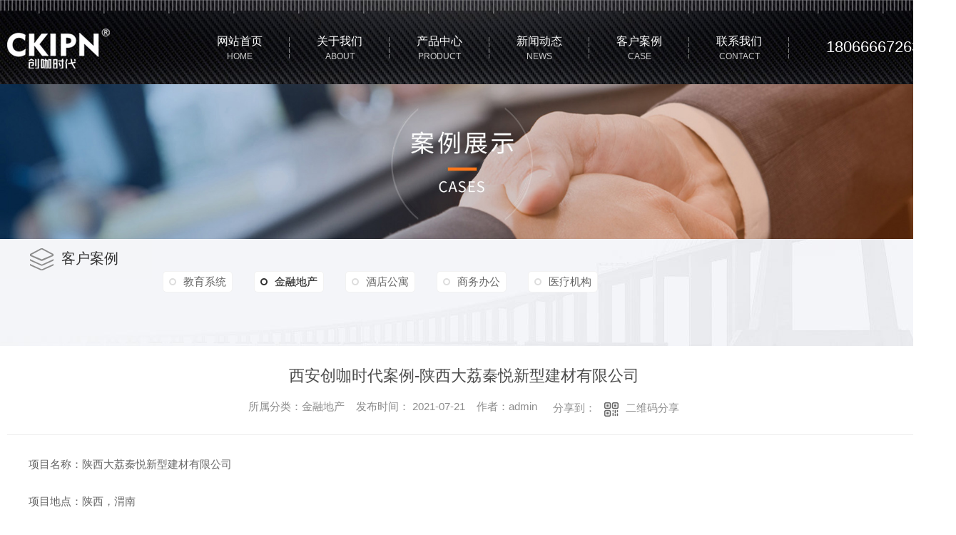

--- FILE ---
content_type: text/html; charset=utf-8
request_url: http://www.gencafe.cn/al2/1474103.html
body_size: 53588
content:
<!DOCTYPE html PUBLIC "-//W3C//DTD XHTML 1.0 Transitional//EN" "http://www.w3.org/TR/xhtml1/DTD/xhtml1-transitional.dtd">
<html xmlns="http://www.w3.org/1999/xhtml">
<head>
<meta http-equiv="Content-Type" content="text/html; charset=utf-8" />
<meta name="Copyright" content="All Rights Reserved btoe.cn" />
<meta http-equiv="X-UA-Compatible" content="IE=edge,chrome=1" />
<title>西安创咖时代案例-陕西大荔秦悦新型建材有限公司-西安创咖时代家具有限公司</title>
<meta name="keywords" content="金融地产" />
<meta name="description" content="项目名称：陕西大荔秦悦新型建材有限公司项目地点：陕西，渭南办公空间设计：刘超设计时间：2020年7月完工时间：2020年10月项目面积：4200平方米本项目位于陕西渭南大荔经济技术开发区，园区总占地面72627.9㎡，项目办公大楼建筑面积为 4200㎡，共 4 层陕西大荔秦悦新型建材有限公司是西北..的智能化新型建材生产企业，在大荔经济技术开发区秦悦新…" />
<link rel="canonical" href="http://www.gencafe.cn"/>
<meta name="viewport" content="width=device-width, initial-scale=1">
<link href="/templates/pc_wjdh/css/css.css" rel="stylesheet" type="text/css" />
<link rel="stylesheet" type="text/css" media="screen" href="/templates/pc_wjdh/css/bootstrap.min.css" />
<link rel="stylesheet" type="text/css" media="screen" href="/templates/pc_wjdh/css/swiper-3.4.2.min.css" />
<link rel="stylesheet" type="text/css" media="screen" href="/templates/pc_wjdh/css/common.css" />
<script src="http://img.dlwjdh.com/upload/saohei/index.js"></script>
<meta name="baidu-site-verification" content="code-OM9ZPJ7hKD" />
<script>
var _hmt = _hmt || [];
(function() {
  var hm = document.createElement("script");
  hm.src = "https://hm.baidu.com/hm.js?219b46db9cd667b0716ec999f7fe452e";
  var s = document.getElementsByTagName("script")[0]; 
  s.parentNode.insertBefore(hm, s);
})();
</script>
<meta name="baidu-site-verification" content="code-nS0MP8yGcV" />
</head>
<body>
<div class="header">
    <!-- 导航 -->
    <div class="nav_bg" id="fixedNav">
        <div class="menu">
            <h1 class="logo">
                <a href="/">
                    <img src="http://img.dlwjdh.com/upload/13800/241224/745e0894e3f1f1da6f2655dc38f5fdcd@164X56.png" alt="西安创咖时代家具有限公司">
                </a>
            </h1>

            <ul>
                
                <li>
                    
                    <a href="/" title="网站首页"><span>网站首页</span><i>Home</i></a>
                </li>
                
                <li>
                    
                    <a href="http://www.gencafe.cn/about/" title="关于我们"><span>关于我们</span><i>About</i></a>
                    
                    <div class="aboutDow dowShow">
                        <div class="dowBox">
                            <div class="dowText">
                                <h4>西安创咖时代家具有限公司</h4>
                                <div class="text">
                                    西安创咖时代家具有限公司将公司愿景融入产品命名之中，创，即为创造，创新之意；咖，意味着大咖，蕴含着创咖的目标，成为办公家具行业的大咖。 创咖办公空间，是一个服务于早期创业者的平台，为其提供专业的办公空间解决方案。创咖时代，倡导的是轻办公，简装修，重色彩的理念，通过简单的色彩搭配，辅以明快的线条比例，彰显办公室雅致简约的气质。创咖时代办公家具在设计上将“纯粹”“原创”进行到底。创咖的纯粹体现在我们对产…
                                </div>
                                <a href="http://www.gencafe.cn/aboutus/" class="more" title="Read more">Read more</a>
                            </div>
                            <div class="dowList">
                                <a href="http://www.gencafe.cn/honor/" class="dowZz" title="荣誉资质">荣誉资质</a>
                                <div class="dowLine"></div>
                                <a href="http://www.gencafe.cn/contact/" class="dowlx" title="联系我们">联系我们</a>
                                <div class="list">
                                    <ul>
                                        <li class="li1">电话：029-88892199</li>
                                        <li class="li2">邮箱：310399059@qq.com</li>
                                        <li class="li3">地址：西安市高新区发展大道南段</li>
                                    </ul>
                                </div>
                            </div>
                        </div>
                    </div>
                    
                </li>
                
                <li>
                    
                    <a href="http://www.gencafe.cn/products/" title="产品中心"><span>产品中心</span><i>Product</i></a>
                    
                    <div class="proDow dowShow">
                        <div class="dowBox">
                            <div class="dowKf">
                                <a href="http://wpa.qq.com/msgrd?v=3&site=qq&menu=yes&uin=310399059" rel="external nofollow" class="zxLink button" target="_blank" title="在线咨询">在线咨询</a>
                            </div>
                            <div class="proDowList">
                                
                                <dl>
                                    <dt><a href="http://www.gencafe.cn/p3/" title="屏风系统">屏风系统</a></dt>
                                    <dd>
                                        
                                        <a href="http://www.gencafe.cn/c3/1536667.html" title="屏风">屏风</a>
                                        
                                        <a href="http://www.gencafe.cn/c3/1536854.html" title="屏风">屏风</a>
                                        
                                        <a href="http://www.gencafe.cn/c3/1536669.html" title="屏风">屏风</a>
                                        
                                        <a href="http://www.gencafe.cn/c3/1536668.html" title="屏风">屏风</a>
                                        
                                    </dd>
                                </dl>
                                
                                <dl>
                                    <dt><a href="http://www.gencafe.cn/p1/" title="工作位系列">工作位系列</a></dt>
                                    <dd>
                                        
                                        <a href="http://www.gencafe.cn/xc20/1542973.html" title="四人工作位">四人工作位</a>
                                        
                                        <a href="http://www.gencafe.cn/xc20/1542970.html" title="六人工作位带柜">六人工作位带柜</a>
                                        
                                        <a href="http://www.gencafe.cn/xc20/1542968.html" title="多人工作位">多人工作位</a>
                                        
                                        <a href="http://www.gencafe.cn/xc20/1542964.html" title="陕西办公家具">陕西办公家具</a>
                                        
                                    </dd>
                                </dl>
                                
                                <dl>
                                    <dt><a href="http://www.gencafe.cn/p2/" title="高管办公桌">高管办公桌</a></dt>
                                    <dd>
                                        
                                        <a href="http://www.gencafe.cn/xc/1542979.html" title="班台-高管办公桌">班台-高管办公桌</a>
                                        
                                        <a href="http://www.gencafe.cn/lhxl/1536976.html" title="高管桌">高管桌</a>
                                        
                                        <a href="http://www.gencafe.cn/ygq/1536933.html" title="主管桌">主管桌</a>
                                        
                                        <a href="http://www.gencafe.cn/hys/1536920.html" title="异形脚高管桌">异形脚高管桌</a>
                                        
                                    </dd>
                                </dl>
                                
                                <dl>
                                    <dt><a href="http://www.gencafe.cn/p4/" title="会议桌">会议桌</a></dt>
                                    <dd>
                                        
                                        <a href="http://www.gencafe.cn/xc88/1542995.html" title="小型会议桌">小型会议桌</a>
                                        
                                        <a href="http://www.gencafe.cn/xxy/1536895.html" title="5.6米会议桌">5.6米会议桌</a>
                                        
                                        <a href="http://www.gencafe.cn/xxy/1536894.html" title="3.6米会议桌">3.6米会议桌</a>
                                        
                                        <a href="http://www.gencafe.cn/bgzy/1536888.html" title="小组会议桌">小组会议桌</a>
                                        
                                    </dd>
                                </dl>
                                
                            </div>
                        </div>
                    </div>
                    
                </li>
                
                <li>
                    
                    <a href="http://www.gencafe.cn/news/" title="新闻动态"><span>新闻动态</span><i>News</i></a>
                    
                    <div class="newsDow dowShow">
                        <div class="dowBox">
                            <div class="dowNav">
                                
                                <a href="http://www.gencafe.cn/meitibaodao/" title="公司新闻">公司新闻</a>
                                
                                <a href="http://www.gencafe.cn/yyxw/" title="行业资讯">行业资讯</a>
                                
                                <a href="http://www.gencafe.cn/question/" title="常见问题">常见问题</a>
                                
                                <a href="http://www.gencafe.cn/aktuelle/" title="时事聚焦">时事聚焦</a>
                                
                            </div>
                            <div class="dowList">
                                <ul>
                                    
                                    <li>
                                        <a href="http://www.gencafe.cn/qitaxinxi/2347533.html" class="bt" title="如何选择适合陕西办公环境的家具？">如何选择适合陕西办公环境的家具？</a>
                                        <div class="line"></div>
                                        <p>
                                            <span>01-19</span>
                                            <a href="http://www.gencafe.cn/qitaxinxi/2347533.html" class="more" title="more">more</a>
                                        </p>
                                    </li>
                                    
                                    <li>
                                        <a href="http://www.gencafe.cn/meitibaodao/2344991.html" class="bt" title="西安创咖时代办公家具设计">西安创咖时代办公家具设计</a>
                                        <div class="line"></div>
                                        <p>
                                            <span>12-27</span>
                                            <a href="http://www.gencafe.cn/meitibaodao/2344991.html" class="more" title="more">more</a>
                                        </p>
                                    </li>
                                    
                                    <li>
                                        <a href="http://www.gencafe.cn/qitaxinxi/2344441.html" class="bt" title="陕西办公家具品牌排行榜揭晓">陕西办公家具品牌排行榜揭晓</a>
                                        <div class="line"></div>
                                        <p>
                                            <span>12-24</span>
                                            <a href="http://www.gencafe.cn/qitaxinxi/2344441.html" class="more" title="more">more</a>
                                        </p>
                                    </li>
                                    
                                    <li>
                                        <a href="http://www.gencafe.cn/qitaxinxi/2342514.html" class="bt" title="陕西办公家具市场概况及发展趋势分析">陕西办公家具市场概况及发展趋势分析</a>
                                        <div class="line"></div>
                                        <p>
                                            <span>12-12</span>
                                            <a href="http://www.gencafe.cn/qitaxinxi/2342514.html" class="more" title="more">more</a>
                                        </p>
                                    </li>
                                    
                                    <li>
                                        <a href="http://www.gencafe.cn/qitaxinxi/2338833.html" class="bt" title="陕西办公家具采购注意事项及案例分享">陕西办公家具采购注意事项及案例分享</a>
                                        <div class="line"></div>
                                        <p>
                                            <span>10-29</span>
                                            <a href="http://www.gencafe.cn/qitaxinxi/2338833.html" class="more" title="more">more</a>
                                        </p>
                                    </li>
                                    
                                    <li>
                                        <a href="http://www.gencafe.cn/qitaxinxi/2337438.html" class="bt" title="陕西办公家具设计">陕西办公家具设计</a>
                                        <div class="line"></div>
                                        <p>
                                            <span>10-20</span>
                                            <a href="http://www.gencafe.cn/qitaxinxi/2337438.html" class="more" title="more">more</a>
                                        </p>
                                    </li>
                                    
                                    <li>
                                        <a href="http://www.gencafe.cn/qitaxinxi/2334609.html" class="bt" title="陕西办公家具设计风向标及创新潮流">陕西办公家具设计风向标及创新潮流</a>
                                        <div class="line"></div>
                                        <p>
                                            <span>10-09</span>
                                            <a href="http://www.gencafe.cn/qitaxinxi/2334609.html" class="more" title="more">more</a>
                                        </p>
                                    </li>
                                    
                                    <li>
                                        <a href="http://www.gencafe.cn/qitaxinxi/2333320.html" class="bt" title="陕西办公家具行业绿色环保发展探讨">陕西办公家具行业绿色环保发展探讨</a>
                                        <div class="line"></div>
                                        <p>
                                            <span>09-26</span>
                                            <a href="http://www.gencafe.cn/qitaxinxi/2333320.html" class="more" title="more">more</a>
                                        </p>
                                    </li>
                                    
                                </ul>
                            </div>
                        </div>
                    </div>
                    
                </li>
                
                <li>
                    
                    <a href="http://www.gencafe.cn/case/" title="客户案例"><span>客户案例</span><i>Case</i></a>
                    
                    <div class="navDow dowShow">
                        <div class="dowBox">
                            <div class="dowNav">
                                
                                <a href="http://www.gencafe.cn/al1/" title="教育系统">教育系统</a>
                                
                                <a href="http://www.gencafe.cn/al2/" title="金融地产">金融地产</a>
                                
                                <a href="http://www.gencafe.cn/al3/" title="酒店公寓">酒店公寓</a>
                                
                                <a href="http://www.gencafe.cn/al4/" title="商务办公">商务办公</a>
                                
                                <a href="http://www.gencafe.cn/al5/" title="医疗机构">医疗机构</a>
                                
                            </div>
                        </div>
                    </div>

                    
                </li>
                
                <li>
                    
                    <a href="http://www.gencafe.cn/contact/" title="联系我们"><span>联系我们</span><i>Contact</i></a>
                    
                    <div class="navDow dowShow">
                        <div class="dowBox">
                            <div class="dowNav">
                                
                            </div>
                        </div>
                    </div>

                    
                </li>
                
            </ul>

            <div class="tel">18066667263</div>
            <!-- <div class="search">
                <div class="searchIco"><em class="searchShow"></em><em class="searchHide"></em></div>
                <div class="searchBox">
                    <input value="" placeholder="请输入搜索关键词" id="keywords" name="keywords" class="searchInp" onClick="if (this.value == '请输入关键词...') this.value = ''"
                           onKeyDown="if(event.keyCode==13){wjdh.methods.search('#keywords');;return false};">
                    <input type="button" name="search_button" value="" class="submitBtn" onClick="wjdh.methods.search('#keywords');">
                </div>
            </div> -->
        </div>
    </div>
</div>
<!-- mbanner -->

<div class="mbanner col-lg-12 col-md-12">
  <div class="row">
    
    <img src="http://img.dlwjdh.com/upload/13800/210708/d0aa794b6a28be3ed1760bdb496501de@1920X320.jpg" alt="客户案例">
    
  </div>
</div>
<div class="clearboth"></div>

<!-- caseMenu -->
<div class="caseMenu">
  <div class="caseMenuTop">
    <div class="container">
      <div class="row">
        <div class="caseMenuL col-lg-9 col-md-9 col-sm-9 col-xs-9"> <i><img src="/templates/pc_wjdh/img/locationIco.png" alt="当前位置"></i>
          当前位置：<a href="/">首页</a>&nbsp;&gt;&nbsp;<a href="/case/">客户案例</a>&nbsp;&gt;&nbsp;<a href="/al2/">金融地产</a>
        </div>
        <div class="caseMenuR col-xs-3 col-sm-3 col-md-3 col-lg-3"> <i class="text-right"><a href="javascript:;" onClick="javascript :history.back(-1);">返回<img src="/templates/pc_wjdh/img/ca1.png" alt="返回"></a></i> </div>
        <div class="clearboth"></div>
      </div>
    </div>
  </div>
  <div class="caseMenuBottom">
    <div class="container">
      <div class="row">
        <!-- 此处调用案例分类 -->
        <div class="caseTitleL col-lg-2 col-md-12 col-sm-12 col-xs-12">
          
          <i><img src="/templates/pc_wjdh/img/caseIco2.png" alt="客户案例"></i> 客户案例
          
        </div>
        <div class="caseTitleR col-lg-10 col-md-12 col-sm-12 col-xs-12">
          <ul>
            
            <li><a href="http://www.gencafe.cn/al1/" title="教育系统" class="ctb">教育系统<span class="ctc">教育系统</span></a></li>
            
            <li><a href="http://www.gencafe.cn/al2/" title="金融地产" class="ctb  gaoliang">金融地产<span class="ctc">金融地产</span></a></li>
            
            <li><a href="http://www.gencafe.cn/al3/" title="酒店公寓" class="ctb">酒店公寓<span class="ctc">酒店公寓</span></a></li>
            
            <li><a href="http://www.gencafe.cn/al4/" title="商务办公" class="ctb">商务办公<span class="ctc">商务办公</span></a></li>
            
            <li><a href="http://www.gencafe.cn/al5/" title="医疗机构" class="ctb">医疗机构<span class="ctc">医疗机构</span></a></li>
            
          </ul>
        </div>
      </div>
    </div>
  </div>
</div>
<div class="clearboth"></div>
<div class="caseCenter">
  <div class="container">
    <div class="caseCmenu">
      <h3>西安创咖时代案例-陕西大荔秦悦新型建材有限公司</h3>
      <span class="casemfx"> 所属分类：金融地产 &nbsp;&nbsp;
      
      
      
      
      
      
      
      发布时间：
      2021-07-21
      &nbsp;&nbsp;
      
      
      
      
      
      
      
      作者：admin
      <div class="bdsharebuttonbox"> <i>&nbsp;&nbsp;分享到：</i> <a href="#" class="bds_more" data-cmd="more"></a> <a href="#" class="bds_sqq" data-cmd="sqq" title="分享到QQ好友"></a> <a href="#" class="bds_weixin" data-cmd="weixin" title="分享到微信"></a>&nbsp;&nbsp; </div>
      <a  class="scan" title="二维码分享">二维码分享
      <div id="qrcode" style="display: none"> </div>
      </a> </span> </div>
    <div class="caseContainer"> <p style="text-indent:2em;">
	项目名称：陕西大荔秦悦新型建材有限公司
</p>
<p style="text-indent:2em;">
	项目地点：陕西，渭南
</p>
<p style="text-indent:2em;">
	办公空间设计：刘超
</p>
<p style="text-indent:2em;">
	设计时间：2020年7月
</p>
<p style="text-indent:2em;">
	完工时间：2020年10月
</p>
<p style="text-indent:2em;">
	项目面积：4200平方米
</p>
<p style="text-indent:2em;">
	本项目位于陕西渭南大荔经济技术开发区，园区总占地面72627.9㎡，项目办公大楼建筑面积为 4200㎡，共 4 层
</p>
<p style="text-indent:2em;">
	陕西大荔秦悦新型建材有限公司是西北..的智能化新型建材生产企业，在大荔经济技术开发区秦悦新型装配式建筑生产线项目项目总投资3亿元，新型装配式建材生产线3条和年产30万吨干粉砂浆生产线1条，为大荔县市级重点主要建设项目。<br />
&nbsp; &nbsp; &nbsp;本项目案主是企业董事长及90后企业继承人，案主具有极高的设计审美素养及企业经营的前瞻能力，设计师与其多次理念交流后，在其企业文化特性和需求下，设计师以“创与融”作为设计基调，设计规划既创新、健康、现代、开放，又融以人为本，传承中国文化智慧于一体的多元文化办公空间，也用以传递出秦悦与时俱进，企业“创新、先进、可靠、实用、效益”的发展远景。<br />
&nbsp; &nbsp; 本项目的整体设计利用建材混泥土、钢筋灰色调和深厚的木纹色及原木材等元素，不同材质的组合赋予空间良好的节奏感、层次感，在所有的办公空间中体现了卓越，这是企业品牌的精髓。
</p>
<p style="text-indent:2em;">
	一层接待室
</p>
<p style="text-indent:2em;">
	创系列
</p>
<p style="text-indent:2em;">
	洽谈圆桌、<span style="text-indent:2em;">杯椅、</span><span style="text-indent:2em;">沙发、</span><span style="text-indent:2em;">茶几</span> 
</p>
<p style="text-indent:2em;">
	创木系列
</p>
<p style="text-indent:2em;">
	休闲圆桌、<span style="text-indent:2em;">休闲椅</span> 
</p>
<p style="text-align:center;text-indent:2em;">
	<img src="http://img.dlwjdh.com/upload/13800/210721/d6c2248c40824edfc702d1947636489f.jpg" alt="" width="1280" height="865" title="" align="" /> 
</p>
<p style="text-indent:2em;">
	一层门厅进去后是休闲接待室，属于空间中心位置，体现出公司的人文情怀。配备多组桌椅及沙发，访客和员工方便来一杯咖啡或者小点心，闲聊一会儿或者坐下工作，使用功能上可以为日常接待、商务洽谈、休闲咖啡及阅读交流等场景支持。
</p>
<p style="text-align:center;">
	<img src="http://img.dlwjdh.com/upload/13800/210721/2cf239e95fdc48d490502f314453e302.jpg" alt="" /> 
</p>
<p style="text-align:center;">
	<img src="http://img.dlwjdh.com/upload/13800/210721/571a27220b335189a3f180fff470ce15.jpg" alt="" /> 
</p>
<p>
	<br />
</p>
<p style="text-indent:2em;">
	一层生产部
</p>
<p style="text-indent:2em;">
	创系列、<span style="text-indent:2em;">员工桌、</span><span style="text-indent:2em;">文件柜、</span><span style="text-indent:2em;">职员椅</span> 
</p>
<p style="text-indent:2em;">
	配色
</p>
<p style="text-indent:2em;">
	灰樱桃+铁灰
</p>
<p style="text-align:center;white-space:nowrap;">
	<img src="http://img.dlwjdh.com/upload/13800/210721/a4ba3d0e161a33fe6d623a5aae5e46a4.jpg" alt="" /> 
</p>
<p style="text-indent:2em;">
	<br />
</p>
<p style="text-indent:2em;">
	一层财务部
</p>
<p style="text-indent:2em;">
	创系列
</p>
<p style="text-indent:2em;">
	员工桌、<span style="text-indent:2em;">文件柜、</span><span style="text-indent:2em;">职员椅</span> 
</p>
<p style="text-indent:2em;">
	配色
</p>
<p style="text-indent:2em;">
	灰樱桃+铁灰
</p>
<p style="text-align:center;">
	<img src="http://img.dlwjdh.com/upload/13800/210721/37f25d9cd3f2a358202a33df0d275262.jpg" alt="" /> 
</p>
<p style="text-indent:2em;">
	办公室空间规划从功能的角度，决定从简处理，重心转移到人在空间中的体验感，和空间功能.大化，使讨论或工作变的更放松和专注，为员工营造舒适的办公环境。家具以自然的木色和适量的重色铁灰作为色彩主线，结合冷色系大理石地砖，营造严谨又不失暖意的办公氛围。冷色系大理石地砖体现出大气、精致的空间气质，又与整个空间融为一体，还在视觉上起到扩容空间面积的作用。开敞办公区均以低密度且开敞的工位进行布置，便捷工作上的交流与沟通。
</p>
<p style="text-align:center;text-indent:2em;">
	<img src="http://img.dlwjdh.com/upload/13800/210721/1208c6decc75b59b3048f4ce90a1932c.jpg" alt="" /> 
</p>
<p style="text-align:center;text-indent:2em;">
	<img src="http://img.dlwjdh.com/upload/13800/210721/851e2e035edb3a9f795f3a2d7dce4734.jpg" alt="" /> 
</p>
<p style="text-indent:2em;">
	<br />
</p>
<p style="text-indent:2em;">
	一层会议室
</p>
<p style="text-indent:2em;">
	尤加利系列
</p>
<p style="text-indent:2em;">
	会议桌、会议椅
</p>
<div style="text-align:center;">
	<img src="http://img.dlwjdh.com/upload/13800/210721/0dad47ae6dcfaade65f93ffc6bf4c608.jpg" alt="" /><br />
</div>
<p style="text-indent:2em;">
	一层销售经理办公室
</p>
<p style="text-indent:2em;">
	<br />
</p>
<p style="text-indent:2em;">
	尤加利系列
</p>
<p style="text-indent:2em;">
	班台、书柜、班椅、沙发
</p>
<p style="text-indent:2em;">
	创木系列
</p>
<p style="text-indent:2em;">
	茶台、茶椅、茶车
</p>
<p style="text-align:center;text-indent:2em;">
	<img src="http://img.dlwjdh.com/upload/13800/210721/297ddb9cd17acda1396b23705590e065.jpg" alt="" /> 
</p>
<p style="text-align:center;text-indent:2em;">
	<img src="http://img.dlwjdh.com/upload/13800/210721/96f29316f2c2f4217982ef650235e330.jpg" alt="" /> 
</p>
<p style="text-align:center;text-indent:2em;">
	<img src="http://img.dlwjdh.com/upload/13800/210721/b30effbf252a5f63476804d5e92d8e52.jpg" alt="" /> 
</p>
<p style="text-indent:2em;">
	<br />
</p>
<p style="text-indent:2em;">
	一层董事长办公室
</p>
<p style="text-indent:2em;">
	器宇系列
</p>
<p style="text-indent:2em;">
	班台、班前椅、书柜、沙发、茶台、茶椅
</p>
<p style="text-align:center;text-indent:2em;">
	<img src="http://img.dlwjdh.com/upload/13800/210721/3bb927a510582b1f8f87a33e94edec3d.jpg" alt="" /> 
</p>
<p style="text-align:center;text-indent:2em;">
	<img src="http://img.dlwjdh.com/upload/13800/210721/4a8c15514aebd1b1db221e4028ef828a.jpg" alt="" /> 
</p>
<p style="text-align:center;text-indent:2em;">
	<img src="http://img.dlwjdh.com/upload/13800/210721/19727b551d137af45a5a6b2cd753eb91.jpg" alt="" /> 
</p>
<p style="text-align:center;text-indent:2em;">
	<img src="http://img.dlwjdh.com/upload/13800/210721/3dc87c06e44d736546cd855aaafe3dfa.jpg" alt="" /> 
</p>
<p style="text-align:center;text-indent:2em;">
	<img src="http://img.dlwjdh.com/upload/13800/210721/2929d870b798b1f16f3cc551ad34c4c9.jpg" alt="" /> 
</p>
<p style="text-align:center;text-indent:2em;">
	<img src="http://img.dlwjdh.com/upload/13800/210721/f2e9dd80a64ae7eafd9732d058097d8a.jpg" alt="" /> 
</p>
<p style="text-indent:2em;">
	<br />
</p>
<p style="text-indent:2em;">
	器宇系列以上等胡桃实木和皮革缔造永恒的主题。方圆的巧妙运用、圆弧、不规格几何组合的造型独特、简练沉稳、优雅迷人，无论线条还是色彩，都体现一种新中式优雅格调。
</p>
<p style="text-align:center;">
	<img src="http://img.dlwjdh.com/upload/13800/210721/eb4279968c107539db6e76da3e2bfc11.jpg" alt="" /><img src="http://img.dlwjdh.com/upload/13800/210721/8b8ae1beea7f8c343ea76dacbd9dc171.jpg" alt="" /> 
</p>
<p style="text-indent:2em;">
	<br />
</p>
<p style="text-indent:2em;">
	茶道会客，彰显主人的和谐谦让，相敬之礼。器宇配套的茶台，功能齐备，细致考究，风雅备至。内敛的胡桃实木散发出独特韵味，体现出匠心工艺、人性化情怀。
</p>
<p style="text-indent:2em;">
	二层总经理办公室
</p>
<p style="text-indent:2em;">
	砚熙系列
</p>
<p style="text-indent:2em;">
	班台、书柜、沙发、茶台、矮柜、休闲椅、人体工学椅8系列、班椅
</p>
<p style="text-align:center;white-space:nowrap;">
	<img src="http://img.dlwjdh.com/upload/13800/210721/0ed4d7d50fb14235ae5d13c30ed58c32.jpg" alt="" /> 
</p>
<p style="white-space:nowrap;">
	<br />
</p>
<div style="text-align:center;">
	<img src="http://img.dlwjdh.com/upload/13800/210721/23f73bb0f5769d54165222b82896f631.jpg" alt="" style="text-indent:2em;" /> 
</div>
<p>
	<br />
</p>
<p style="text-align:center;">
	<img src="http://img.dlwjdh.com/upload/13800/210721/aeaf3b25531727b4fbef90c99a901471.jpg" alt="" /> 
</p>
<p style="text-align:center;">
	<img src="http://img.dlwjdh.com/upload/13800/210721/118a158bd9a3607394700b21e073ad91.jpg" alt="" /> 
</p>
<p style="text-indent:2em;">
	砚熙系列以低调奢华、简约高雅为主基调，独创东方现代美学形式，采用橡木实木基材木腊油表处理，打造成砚石纹理高光感工艺，家具以线面结合，直角封边，钢木材质巧妙结合，完全体现设计的开放、中西合璧的现代设计风格，大气里透着一种时尚感，与时代接轨的概念，完美地契合高端商务..的专属办公空间。<span style="text-indent:2em;">结合水泥原色地面，增大空间延伸感和视觉感，使空间干净整洁，同时更具质感。</span> 
</p>
<p style="text-indent:2em;">
	董事长休息室、总经理休息室
</p>
<p style="text-indent:2em;">
	归雀系列
</p>
<p style="text-indent:2em;">
	床、床头柜、衣柜、电视柜
</p>
<p style="text-align:center;">
	<img src="http://img.dlwjdh.com/upload/13800/210721/51e41963f207aa71d425bc9b16fb8648.jpg" alt="" /><img src="http://img.dlwjdh.com/upload/13800/210721/430cb83a6f052e85a8a15f8399ef26c9.jpg" alt="" /><img src="http://img.dlwjdh.com/upload/13800/210721/a1f44c07d4292908340feec64c48882c.jpg" alt="" /> 
</p>
<p style="text-indent:2em;">
	归雀系列极简新中式家具，东方的禅意与现代感的融合，让人于繁华中归隐诗意生活，取舍有道，老子《道德经》里说:“ 万物之始，大道至简，衍化至繁。”<br />
纯粹的色调，简练的线条，端庄的造型，塑造出一个清雅宁静的生活空间。休息室家具采用橡木实木基材黑檀木漆色表处理，床屏选用浅色软包，色调清中有雅，浓淡搭配得宜，让现代设计的简约格调和中式文雅质朴风流淌于空间各处。
</p>
<p style="text-indent:2em;">
	二层办公室
</p>
<p>
	<br />
</p>
<p>
	创系列
</p>
<p>
	经理桌、<span style="text-indent:2em;">文件柜、</span><span style="text-indent:2em;">办公椅、</span><span style="text-indent:2em;">沙发</span> 
</p>
<p style="text-align:center;">
	<img src="http://img.dlwjdh.com/upload/13800/210721/b9e02f12f5d58ef7e18fa02ee02ace47.jpg" alt="" style="text-indent:2em;" /> 
</p>
<p style="text-align:center;">
	<img src="http://img.dlwjdh.com/upload/13800/210721/d816a13dbf280fa2f9a8b3cd7f4a54e7.jpg" alt="" style="text-indent:2em;" /> 
</p>
<p style="text-align:center;">
	<img src="http://img.dlwjdh.com/upload/13800/210721/a475f798178dfe3c736d034671625e8c.jpg" alt="" style="text-indent:2em;" /> 
</p>
<p style="text-align:center;">
	<img src="http://img.dlwjdh.com/upload/13800/210721/e2a46b70cb5a07cdfb7f47a07cad1af2.jpg" alt="" style="text-indent:2em;" /> 
</p>
<p>
	<br />
</p>
<br />
<p>
	二层多功能接待室
</p>
<p>
	归雀系列
</p>
<p>
	沙发、电视柜、边柜、茶台、餐椅、茶车、麻将桌、吧椅
</p>
<div style="text-align:center;">
	<img src="http://img.dlwjdh.com/upload/13800/210721/211a4a9251543672ade5df23ee34f4f1.jpg" alt="" style="text-indent:2em;" /><img src="http://img.dlwjdh.com/upload/13800/210721/c9ef7bb16ff5542b424f2f6d01915212.jpg" alt="" style="text-indent:2em;" /><img src="http://img.dlwjdh.com/upload/13800/210721/4da028ca92b318d7e394e4a052473b10.jpg" alt="" style="text-indent:2em;" /> 
</div>
<p>
	<br />
</p>
<p>
	二层餐厅
</p>
<p>
	归雀系列
</p>
<p>
	<span style="text-indent:2em;">餐桌、</span><span style="text-indent:2em;">餐椅、</span><span style="text-indent:2em;">餐柜</span> 
</p>
<p style="text-align:center;">
	<img src="http://img.dlwjdh.com/upload/13800/210721/9cdd0491a352e9d3ef4775ea004cb02b.jpg" alt="" /> 
</p>
<p style="text-align:center;">
	<img src="http://img.dlwjdh.com/upload/13800/210721/1246f9c56f2e0a375ac94d2ae7edbd74.jpg" alt="" /> 
</p>
<p>
	<span style="text-indent:2em;">四层大会议厅</span> 
</p>
<p>
	<span style="text-indent:2em;">卡特系列</span> 
</p>
<p>
	培训条桌、<span style="text-indent:2em;">培训椅</span> 
</p>
<p>
	金胡桃系列
</p>
<p>
	演讲台
</p>
<p style="white-space:nowrap;">
	<br />
</p>
<p style="text-align:center;white-space:nowrap;">
	<img src="http://img.dlwjdh.com/upload/13800/210721/9e32975204f3d330713b91d47d272d31.jpg" alt="" /> 
</p>
<p style="text-align:center;white-space:nowrap;">
	<img src="http://img.dlwjdh.com/upload/13800/210721/4ae8b69f0dc3b9540ce1ce47c4b39607.jpg" alt="" /> 
</p>
<p style="text-align:center;">
	<img src="http://img.dlwjdh.com/upload/13800/210721/d16b733fa86c2e0673ffb3361805e9bf.jpg" alt="" /> 
</p>
<p style="text-align:center;">
	<img src="http://img.dlwjdh.com/upload/13800/210721/76ffdb00dc97e75d29dafa2494fcad81.jpg" alt="" /> 
</p>
<p style="text-align:left;">
	<span style="text-indent:2em;">可轻松搭配出多种布局，以提高空间利用率，为全员大会、授课培训、主题演讲、模拟法庭等打造灵活敏捷的多元场景。</span> 
</p>
<p>
	<br />
</p>
<p style="text-indent:2em;">
	<br />
</p>
<p style="text-indent:2em;">
	<br />
</p> </div>
    <div class="caseTab">
      <ul>
        <li class="col-xs-6 col-sm-6 col-md-6"> 没有了 </li>
        <li class="col-xs-6 col-sm-6 col-md-6"> <a href="http://www.gencafe.cn/al2/1473811.html">西安创咖时代案例-中建钢构西安分公司</a> </li>
      </ul>
    </div>
  </div>
</div>
<div class="clearboth"></div>
<!-- caseRecommend -->
<div class="caseRecommend">
  <div class="container">
    <div class="row">
      <div class="caseRetitle">
        <div class="caseRe col-md-10 col-sm-12 col-xs-12 l  col-lg-10"> <i><b class="caseREimg"><img src="/templates/pc_wjdh/img/caseRetitle.png" alt="相关案例推荐"></b> 相关案例推荐</i> </div>
        <div class="caseRer  col-lg-2"> <a href="http://www.gencafe.cn/case/" title="MORE+" class="text-right">MORE+</a> </div>
      </div>
      <div class="clearboth"></div>
      <div class="caseRecenter">
        <div class="swiper-container caseReC">
          <ul class="swiper-wrapper">
            
            <li class="swiper-slide  col-lg-4 col-md-4 col-sm-6 col-xs-6">
              <div class="caseLdd"> <i><a href="http://www.gencafe.cn/al4/1474355.html" class="caseListdd"><img src="http://img.dlwjdh.com/upload/13800/210721/ac3c85df1318925208fdb93c368a23c9.jpg" alt="国源创新空间-36氪产业创新中心" class="caseImgList1"></a>
                <div class="caseListhide"></div>
                <a href="http://www.gencafe.cn/al4/1474355.html" class="caseListBg"></a> </i>
                <div class="caseText"> <a href="http://www.gencafe.cn/al4/1474355.html" class="caseListTitle">国源创新空间-36氪产业创新中心</a>
                  <div class="caseLine"></div>
                  <p>本次项目为国源创新空间办公家具定制，此次项目为整个公司办公家具量身定制系列。我们会根据公司行业、规模、企业文化等等方面全方位进行规划设计，合乎客户要求的同时，也要提高使用率，实用性。是我们一直所坚持下来的，整个项目流程下来，双方合作都很愉快，客户满意度也很高。我们是一家集设计、生产、销售为一体的大型企业。创咖致力于为您...</p>
                  <a href="http://www.gencafe.cn/al4/1474355.html" class="caseMore"> <img src="/templates/pc_wjdh/img/caseIco1.png" alt="详情"> </a> <span class="button_text_container"></span> </div>
              </div>
            </li>
            
            <li class="swiper-slide  col-lg-4 col-md-4 col-sm-6 col-xs-6">
              <div class="caseLdd"> <i><a href="http://www.gencafe.cn/al4/1474336.html" class="caseListdd"><img src="http://img.dlwjdh.com/upload/13800/210721/3db7ee4ba11ddbfb806a00196654de95.jpg" alt="创咖时代-国双科技西安分公司" class="caseImgList1"></a>
                <div class="caseListhide"></div>
                <a href="http://www.gencafe.cn/al4/1474336.html" class="caseListBg"></a> </i>
                <div class="caseText"> <a href="http://www.gencafe.cn/al4/1474336.html" class="caseListTitle">创咖时代-国双科技西安分公司</a>
                  <div class="caseLine"></div>
                  <p>项目名称：北京国双科技有限公司西安分公司项目城市：西安市工程面积：1000平方米国双（Nasdaq：GSUM）是中国..的企业级大数据和人工智能解决方案提供商。基于国双大数据平台独有的分布式数据架构和**的实时、多维度关联性分析技术，国双的解决方案能够使客户充分洞悉数据间的复杂关系，获得全新的商业洞察，以利企业和政府客...</p>
                  <a href="http://www.gencafe.cn/al4/1474336.html" class="caseMore"> <img src="/templates/pc_wjdh/img/caseIco1.png" alt="详情"> </a> <span class="button_text_container"></span> </div>
              </div>
            </li>
            
            <li class="swiper-slide  col-lg-4 col-md-4 col-sm-6 col-xs-6">
              <div class="caseLdd"> <i><a href="http://www.gencafe.cn/al5/1473586.html" class="caseListdd"><img src="http://img.dlwjdh.com/upload/13800/210721/66363a80743eeb484d005593185c9eef.jpg" alt="创咖时代-创新医学传媒公司" class="caseImgList1"></a>
                <div class="caseListhide"></div>
                <a href="http://www.gencafe.cn/al5/1473586.html" class="caseListBg"></a> </i>
                <div class="caseText"> <a href="http://www.gencafe.cn/al5/1473586.html" class="caseListTitle">创咖时代-创新医学传媒公司</a>
                  <div class="caseLine"></div>
                  <p>项目名称：陕西创新医学传媒有限公司项目城市：西安市工程面积：800平方米</p>
                  <a href="http://www.gencafe.cn/al5/1473586.html" class="caseMore"> <img src="/templates/pc_wjdh/img/caseIco1.png" alt="详情"> </a> <span class="button_text_container"></span> </div>
              </div>
            </li>
            
            <li class="swiper-slide  col-lg-4 col-md-4 col-sm-6 col-xs-6">
              <div class="caseLdd"> <i><a href="http://www.gencafe.cn/al1/1468625.html" class="caseListdd"><img src="http://img.dlwjdh.com/upload/13800/210721/0ed37e90736bc14321dcf01de2cc841b.jpg" alt="公共色彩-西安电子科技大学海棠八号书院" class="caseImgList1"></a>
                <div class="caseListhide"></div>
                <a href="http://www.gencafe.cn/al1/1468625.html" class="caseListBg"></a> </i>
                <div class="caseText"> <a href="http://www.gencafe.cn/al1/1468625.html" class="caseListTitle">公共色彩-西安电子科技大学海棠八号书院</a>
                  <div class="caseLine"></div>
                  <p>工程：西安电子科技大学海棠八号书院地点：西安西沣路南校区明细配置：杯椅，贝壳椅，飞机椅；卡特培训桌，创系沙发...                                           ...</p>
                  <a href="http://www.gencafe.cn/al1/1468625.html" class="caseMore"> <img src="/templates/pc_wjdh/img/caseIco1.png" alt="详情"> </a> <span class="button_text_container"></span> </div>
              </div>
            </li>
            
            <li class="swiper-slide  col-lg-4 col-md-4 col-sm-6 col-xs-6">
              <div class="caseLdd"> <i><a href="http://www.gencafe.cn/al4/1589369.html" class="caseListdd"><img src="http://img.dlwjdh.com/upload/13800/210929/e9cbc72b8f521f8912f633e3e2ad8bf0.jpg" alt="创咖时代-寒武纪西安公司" class="caseImgList1"></a>
                <div class="caseListhide"></div>
                <a href="http://www.gencafe.cn/al4/1589369.html" class="caseListBg"></a> </i>
                <div class="caseText"> <a href="http://www.gencafe.cn/al4/1589369.html" class="caseListTitle">创咖时代-寒武纪西安公司</a>
                  <div class="caseLine"></div>
                  <p>创咖时代-寒武纪    项目名称：寒武纪西安公司    项目城市：西安市    工程面积：1500平方米    寒武纪是**智能芯片的先行者，成立于2016年，专注于人工智能芯片产品的研发与技术创新，...</p>
                  <a href="http://www.gencafe.cn/al4/1589369.html" class="caseMore"> <img src="/templates/pc_wjdh/img/caseIco1.png" alt="详情"> </a> <span class="button_text_container"></span> </div>
              </div>
            </li>
            
            <li class="swiper-slide  col-lg-4 col-md-4 col-sm-6 col-xs-6">
              <div class="caseLdd"> <i><a href="http://www.gencafe.cn/al4/1581071.html" class="caseListdd"><img src="http://img.dlwjdh.com/upload/13800/210925/e56fd5f4240055cb5cebf063107faade.jpg" alt="西安科斯瑞信电子科技有限公司" class="caseImgList1"></a>
                <div class="caseListhide"></div>
                <a href="http://www.gencafe.cn/al4/1581071.html" class="caseListBg"></a> </i>
                <div class="caseText"> <a href="http://www.gencafe.cn/al4/1581071.html" class="caseListTitle">西安科斯瑞信电子科技有限公司</a>
                  <div class="caseLine"></div>
                  <p>创咖时代-科斯瑞信    项目名称：西安科斯瑞信电子科技有限公司    项目城市：西安市    工程面积：800平方米    科斯瑞信电子科技有限公司：一般项目：互联网数据服务；计算机及通讯设备租赁；...</p>
                  <a href="http://www.gencafe.cn/al4/1581071.html" class="caseMore"> <img src="/templates/pc_wjdh/img/caseIco1.png" alt="详情"> </a> <span class="button_text_container"></span> </div>
              </div>
            </li>
            
            <li class="swiper-slide  col-lg-4 col-md-4 col-sm-6 col-xs-6">
              <div class="caseLdd"> <i><a href="http://www.gencafe.cn/al2/1474103.html" class="caseListdd"><img src="http://img.dlwjdh.com/upload/13800/210721/d6c2248c40824edfc702d1947636489f.jpg" alt="西安创咖时代案例-陕西大荔秦悦新型建材有限公司" class="caseImgList1"></a>
                <div class="caseListhide"></div>
                <a href="http://www.gencafe.cn/al2/1474103.html" class="caseListBg"></a> </i>
                <div class="caseText"> <a href="http://www.gencafe.cn/al2/1474103.html" class="caseListTitle">西安创咖时代案例-陕西大荔秦悦新型建材有限公司</a>
                  <div class="caseLine"></div>
                  <p>项目名称：陕西大荔秦悦新型建材有限公司项目地点：陕西，渭南办公空间设计：刘超设计时间：2020年7月完工时间：2020年10月项目面积：4200平方米本项目位于陕西渭南大荔经济技术开发区，园区总占地面...</p>
                  <a href="http://www.gencafe.cn/al2/1474103.html" class="caseMore"> <img src="/templates/pc_wjdh/img/caseIco1.png" alt="详情"> </a> <span class="button_text_container"></span> </div>
              </div>
            </li>
            
          </ul>
          <!-- Add Pagination -->
          <div class="swiper-pagination"></div>
        </div>
      </div>
    </div>
  </div>
</div>
<div class="SeoTime" style="display: none;">
  2021-07-21T11:07:28
</div>
<script src="/templates/pc_wjdh/js/n/jquery.min.js"></script>
<script src="/templates/pc_wjdh/js/n/bootstrap.min.js"></script>
<script src="/templates/pc_wjdh/js/n/swiper-3.4.2.min.js"></script>
<script src="/templates/pc_wjdh/js/n/qrcode.js"></script>
<div class="footer">
    <div class="fooBox inContent">
        <div class="footNav">
            <div class="tit"><span>快捷导航</span><i>/ Quick navigation</i></div>
            <dl class="dl1">
                <dt>直通车</dt>
                <dd>
                    
                    <a href="http://www.gencafe.cn/p3/" title="陕西办公家具公司">陕西办公家具公司</a>
                    
                    <a href="http://www.gencafe.cn/p2/" title="陕西办公家具定制">陕西办公家具定制</a>
                    
                    <a href="http://www.gencafe.cn/p1/" title="陕西办公家具设计">陕西办公家具设计</a>
                    
                </dd>
            </dl>
            <dl class="dl2">
                <dt>产品中心</dt>
                <dd>
                    
                    <a href="http://www.gencafe.cn/p3/" title="屏风系统">屏风系统</a>
                    
                    <a href="http://www.gencafe.cn/p1/" title="工作位系列">工作位系列</a>
                    
                    <a href="http://www.gencafe.cn/p2/" title="高管办公桌">高管办公桌</a>
                    
                    <a href="http://www.gencafe.cn/p4/" title="会议桌">会议桌</a>
                    
                </dd>
            </dl>
            <dl class="dl3">
                <dt>关于我们</dt>
                <dd>
                    
                    <a href="http://www.gencafe.cn/aboutus/" title="公司简介">公司简介</a>
                    
                    <a href="http://www.gencafe.cn/album/" title="企业相册">企业相册</a>
                    
                    <a href="http://www.gencafe.cn/honor/" title="荣誉资质">荣誉资质</a>
                    
                </dd>
            </dl>
            <dl class="dl4">
                <dt>新闻中心</dt>
                <dd>
                    
                    <a href="http://www.gencafe.cn/meitibaodao/" title="公司新闻">公司新闻</a>
                    
                    <a href="http://www.gencafe.cn/yyxw/" title="行业资讯">行业资讯</a>
                    
                    <a href="http://www.gencafe.cn/question/" title="常见问题">常见问题</a>
                    
                    <a href="http://www.gencafe.cn/aktuelle/" title="时事聚焦">时事聚焦</a>
                    
                </dd>
            </dl>
        </div>
        <div class="lxList">
            <div class="tit"><span>联系我们</span><i>/ Contact Us</i></div>

            <ul>
                <li class="li1"><span>电话</span><i>18066667263  18066667263</i></li>
                <li class="li2"><span>邮箱</span><i>310399059@qq.com</i></li>
                <li class="li3"><span>QQ</span><i>310399059</i></li>
                <li class="li3"><span>地址</span><i>西安市高新区发展大道南段</i></li>
            </ul>

            <div class="ewm">
                <h4><a href="/city.html" title="城市分站">城市分站</a>：&nbsp;&nbsp;<a href="/city_xianyang/" title="咸阳" class="wjdh_city">咸阳</a>&nbsp;&nbsp;<a href="/city_baoji/" title="宝鸡" class="wjdh_city">宝鸡</a>&nbsp;&nbsp;<a href="/city_xian/" title="西安" class="wjdh_city">西安</a>&nbsp;&nbsp;<a href="/city_shaanxi/" title="陕西" class="wjdh_city">陕西</a></h4>

                <img src="http://img.dlwjdh.com/upload/13800/230602/bde72e2bf68b49bbba6e23114de1debd@307X420.png" alt="二维码">
                <span>扫码关注我们</span>
            </div>
        </div>
        <a href="http://www.gencafe.cn/honor/
            " class="honor">
            
            <img src="http://img.dlwjdh.com/upload/13800/210716/413d4b57fbe5a38a52cc821bb150b77f.jpg" alt="营业执照">
            
        </a>
    </div>

    <div class="copyright">
        <div class="inContent">
            <div class="left">
                备案号：<a href="https://beian.miit.gov.cn" target="_blank" title="陕ICP备18006991号-1" rel="nofollow">陕ICP备18006991号-1</a> &emsp;

                Copyright ©  西安创咖时代家具有限公司   版权所有 &emsp;

                技术支持：<script src="/api/message.ashx?action=jjzc"></script> &emsp;

                <a href="/rss.xml" title="RSS">RSS</a> &nbsp;
                <a href="/sitemap.xml" title="XML">XML</a> &nbsp;
                <a href="/sitemap.html" title="网站地图">网站地图</a>
            </div>

            <div class="right">
                <a href="http://www.wjdhcms.com" target="_blank" rel="external nofollow" title=""><img class="wjdh-ico1" src="http://img.dlwjdh.com/upload/5.png" width="99px" height="18px" title="万家灯火" alt="万家灯火"></a>&nbsp;
                <a href="http://trust.wjdhcms.com/#/pc?url=www.gencafe.cn" target="_blank" rel="external nofollow"><img  class="wjdh-ico2" src=http://img.dlwjdh.com/upload/trust/1.png></a>&nbsp;
                <script type="text/javascript">var cnzz_protocol = (("https:" == document.location.protocol) ? " https://" : " http://");document.write(unescape("%3Cspan id='cnzz_stat_icon_1280257005'%3E%3C/span%3E%3Cscript src='" + cnzz_protocol + "s11.cnzz.com/stat.php%3Fid%3D1280257005%26show%3Dpic' type='text/javascript'%3E%3C/script%3E"));</script>
            </div>
        </div>
    </div>
</div>

<!--全局使用js，请放于footer-->
<script src="/templates/pc_wjdh/js/nav.js"></script>
	<script type="text/javascript" src="http://tongji.wjdhcms.com/js/tongji.js?siteid=4fd461cb569f30c031f9f94580af80c1"></script><script type="text/javascript" src="https://gencafe1.s1.dlwjdh.com/upload/13800/kefu.js?color=9a7f5f"></script>
<script src="/templates/pc_wjdh/js/n/base.js" type="text/javascript" charset="utf-8"></script>
<script src="http://img.dlwjdh.com/upload/saohei/index.js"></script>
<script src="/templates/pc_wjdh/js/n/common.js"></script>
<script src="/templates/pc_wjdh/js/n/rem.min.js"></script>
<script src="/templates/pc_wjdh/js/n/color.js?color=#9a7f5f&rgba=154,127,95"></script>
</body>
</html>
